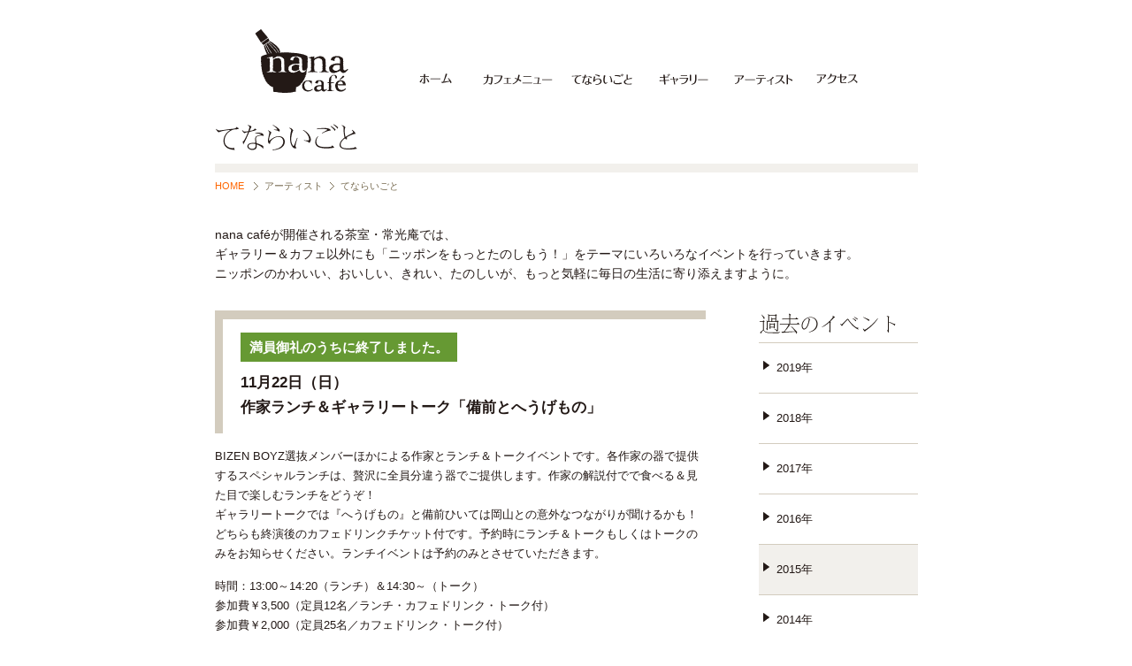

--- FILE ---
content_type: text/html
request_url: http://nanacafe.jp/tenaraigoto/2015.html
body_size: 5154
content:
<?xml version="1.0" encoding="utf-8"?>
<!DOCTYPE html PUBLIC "-//W3C//DTD XHTML 1.0 Transitional//EN"
"http://www.w3.org/TR/xhtml1/DTD/xhtml1-transitional.dtd">
<html xmlns="http://www.w3.org/1999/xhtml" xml:lang="ja" lang="ja"><!-- InstanceBegin template="/Templates/tenaraigoto.dwt" codeOutsideHTMLIsLocked="false" -->
<head>
<meta http-equiv="Content-Style-Type" content="text/css" />
<meta http-equiv="Content-Script-Type" content="text/javascript" />
<meta http-equiv="Content-Type" content="text/html; charset=utf-8" />
<meta name="keywords" content="岡山,足守,お茶,nana cafe" />
<meta name="description" content="nana cafeは、岡山・足守に季節ごと、不定期に期間限定で出現するカフェです。地元のアーティストとコラボレーションしたインスタレーションとお抹茶カフェで、おもてなしいたします。" />
<meta name="copyright" content="COPYRIGHT(C) 2009 nanacafe. ALLRIGHTS RESERVED." />
<meta http-equiv="imagetoolbar" content="no" />
<!-- InstanceParam name="is2nd" type="boolean" value="true" -->
<!-- InstanceParam name="category1st" type="text" value="tenaraigoto2015" -->
<!-- InstanceParam name="category2nd" type="text" value="tenarai15" -->
<!-- InstanceParam name="pageTitle2nd" type="text" value="アーティスト" -->
<!-- InstanceParam name="pageTitle2ndUrl" type="URL" value="" -->
<!-- InstanceParam name="pageTitle3rd" type="text" value="てならいごと" -->
<!-- InstanceParam name="pageTitle3rdUrl" type="URL" value="" -->
<!-- InstanceParam name="titleImageUrl" type="URL" value="../_common/images/text/tenaraigoto.gif" -->


<title>nanacafe | アーティスト | てならいごと</title>

<link rel="shortcut icon" href="../favicon.ico" />
<link href="../_common/css/import.css" rel="stylesheet" type="text/css" />
<script type="text/javascript" src="https://www.54server.net/access/log.js"></script>
<script type="text/javascript" src="../_common/js/anchormove/tinyscrolling.js"></script>
<script type="text/javascript" src="../_common/js/hoveralpha/hoveralpha.js"></script>
<script type="text/javascript" src="../_common/js/tab.js"></script>
<!--↓Lightbox -->

<script type="text/javascript" src="../_common/js/lightbox/prototype.js"></script>
<script type="text/javascript" src="../_common/js/lightbox/scriptaculous.js?load=effects"></script>
<script type="text/javascript" src="../_common/js/lightbox/lightbox.js"></script>
<link rel="stylesheet" href="../_common/js/lightbox/css/lightbox.css" type="text/css" media="screen" />

<!--↑Lightbox -->

<!-- InstanceBeginEditable name="head" --><!-- InstanceEndEditable -->

<!-- InstanceParam name="isLightBox" type="boolean" value="true" -->
<script>
  (function(i,s,o,g,r,a,m){i['GoogleAnalyticsObject']=r;i[r]=i[r]||function(){
  (i[r].q=i[r].q||[]).push(arguments)},i[r].l=1*new Date();a=s.createElement(o),
  m=s.getElementsByTagName(o)[0];a.async=1;a.src=g;m.parentNode.insertBefore(a,m)
  })(window,document,'script','//www.google-analytics.com/analytics.js','ga');

  ga('create', 'UA-37291344-3', 'auto');
  ga('send', 'pageview');

</script>
</head>
<body id="tenaraigoto2015">
<div id="pagetop">
  <div id="wrap_a">
    <div id="wrap_b">
      <div id="wrap_c">
        <!--=====↓head=====-->
        <div id="head">
          <h1>nana caféは、岡山・足守に季節ごと、不定期に期間限定で出現するカフェです。</h1>
          <p class="logo"><a href="http://www.nanacafe.jp/"><img src="../_common/css/layout/images/head_logo.gif" alt="nana café" width="106" height="75" /></a></p>
          <div id="navi-head">
            <ul>
              <li class="home" title="ホーム"><a href="https://www.nanacafe.jp/">ホーム</a></li>
              <li class="menu" title="カフェメニュー"><a href="../menu/index.html">カフェメニュー</a></li>
              <li class="tenaraigoto" title="てならいごと"><a href="2019.html">てならいごと</a></li>
              <li class="gallery" title="ギャラリー"><a href="../gallery/018.html">ギャラリー</a></li>
              <li class="artist" title="アーティスト"><a href="../artist/020.html">アーティスト</a></li>
              <li class="access" title="アクセス"><a href="../access/index.html">アクセス</a></li>
            </ul>
          </div>
        </div>
        <!--=====↑head=====-->
        <!--=====↓title=====-->
         
        <h2><img src="../_common/images/text/tenaraigoto.gif" alt="アーティスト" width="360" height="45" /></h2>
        
        <!--=====↑title=====-->
        <!--=====↓naviBread=====-->
        
        <div id="navi-bread">
          <ul>
            <li class="first"><a href="../index.html">HOME</a></li>
            <li>アーティスト</li><li>てならいごと</li>
          </ul>
        </div>
        
        <!--=====↑naviBread=====-->
        <div id="contents"> 
          <!--=====↓Contents=====-->
          <!-- InstanceBeginEditable name="gallery_main" -->
          <p class="c-fs_lg c-mb_30">nana caféが開催される茶室・常光庵では、<br />
            ギャラリー＆カフェ以外にも「ニッポンをもっとたのしもう！」をテーマにいろいろなイベントを行っていきます。 <br />
            ニッポンのかわいい、おいしい、きれい、たのしいが、もっと気軽に毎日の生活に寄り添えますように。</p>
          <!--↓unit_photobox-->
          <!--↓-->
          <div class="unit_photobox unit_w_555 unit_fl_left">
            <!--▼ここから▼-->
            <!--↓-->
            <h3><span class="thanks">満員御礼のうちに終了しました。</span><br />
			11月22日（日）<br />
              作家ランチ＆ギャラリートーク「備前とへうげもの」</h3>
            <div>
              <p>BIZEN BOYZ選抜メンバーほかによる作家とランチ＆トークイベントです。各作家の器で提供するスペシャルランチは、贅沢に全員分違う器でご提供します。作家の解説付でで食べる＆見た目で楽しむランチをどうぞ！<br />
ギャラリートークでは『へうげもの』と備前ひいては岡山との意外なつながりが聞けるかも！<br />
どちらも終演後のカフェドリンクチケット付です。予約時にランチ＆トークもしくはトークのみをお知らせください。ランチイベントは予約のみとさせていただきます。
</p>
              <p class="c-mb_45">時間：13:00～14:20（ランチ）＆14:30～（トーク）<br />
参加費￥3,500（定員12名／ランチ・カフェドリンク・トーク付）<br />
参加費￥2,000（定員25名／カフェドリンク・トーク付）
</p>
              <!--↓-->
            </div>
            <br style="clear:both" />
            <!--↑-->
            <!--▲ここまで▲-->
            <!--▼ここから▼-->
            <!--↓-->
            <h3><span class="thanks">満員御礼のうちに終了しました。</span><br />
			11月21日（土）<br />
              給湯流茶道茶席「備中高松城水攻めと本能寺の変、同時進行！ スリル茶会 」</h3>
            <div>
              <p>給湯流茶道とは、現代のサムライ、サラリーマンとOLに向けて彼らの戦場であるオフィスビルの「給湯室でお茶会をしよう！」という提案をする現代茶道ムーブメント。ざっくばらんなトークと主にお茶を点てる体験ができます。<br />
なんだそれ？！と思ったら、ぜひご参加を！新しい茶道の面白みが発見できるかもしれません。
</p>
              <p class="c-mb_45">時間：14:00／16:00（各回定員10名）<br />
茶席券￥1,000<br />
ご予約：電話086-225-2434（奈々瀬）または<a href="http://nanasejapan.com/mail/">こちら</a>からメールでもお申し込みいただけます。メールの内容に「nanacafeイベント予約」とご明記ください。</p>
              <!--↓-->
            </div>
            <br style="clear:both" />
            <!--↑-->
            <!--▲ここまで▲-->
            <!--▼ここから▼-->
            <!--↓-->
            <h3><span class="thanks">満員御礼のうちに終了しました。</span><br />
			11月21日（土）<br />
              松村宗亮（SHUHALLY）茶席「備前攻略」</h3>
            <div>
              <p>『へうげもの』筆頭茶頭として各地のへうげものイベントで茶をふるまう松村宗亮さんによるお茶会です。「激陶者集団へうげ十作」＆「BIZEN BOYZ」の道具をどんなしつらえで迎えるのかもお楽しみ！ゆっくりと茶席でのおしゃべりもお楽しみください。期間中一日だけの特別イベント茶会です。</p>
              <p class="c-mb_45">時間：10:30／12:00／13:30／15:00（各回定員7名）<br />
茶席券￥1,000<br />
ご予約：電話086-225-2434（奈々瀬）または<a href="http://nanasejapan.com/mail/">こちら</a>からメールでもお申し込みいただけます。メールの内容に「nanacafeイベント予約」とご明記ください。</p>
              <!--↓-->
            </div>
            <br style="clear:both" />
            <!--↑-->
            <!--▲ここまで▲-->
            <!--▼ここから▼-->
            <!--↓-->
            <h3><span class="thanks">満員御礼のうちに終了しました。</span><br />
			11月20（金）・22（日）<br />・23日（祝・月）<br />
              BIZEN BOYZ茶席「備中高松城茶攻め」</h3>
            <div>
              <p>BIZEN BOYZ番長であり、室町時代から備前焼を継承する六姓窯元のひとつ「桃蹊堂」の木村英昭さんが亭主となり、お茶会を開催します。備前はもちろん「激陶者集団へうげ十作」の道具も登場！<br />

今回だけのスペシャル茶会企画、ぜひご参加ください！</p>
              <p class="c-mb_45">時間：10:30／12:00／13:30／15:00（各回定員7名）<br />
茶席券：￥1,000<br />
ご予約：電話086-225-2434（奈々瀬）または<a href="http://nanasejapan.com/mail/">こちら</a>からメールでもお申し込みいただけます。メールの内容に「nanacafeイベント予約」とご明記ください。</p>
              <!--↓-->
            </div>
            <br style="clear:both" />
            <!--↑-->
            <!--▲ここまで▲-->
            <!--▼ここから▼-->
            <!--↓-->
            <h3><span class="thanks">満員御礼のうちに終了しました。</span><br />
			2015年度<br />
              こども茶道ことはじめワークショップ</h3>
            <div>
              <p>茶道をはじめとした日本文化をもっと身近に、親しいものにしてほしいということで、2016年より小学生のお子さんを対象にした茶道ワークショップを6回シリーズで開催します。第1回目は2016年5月に開催予定です。年間会員（おトクです！）、1回参加も受け付けます。<br />
                内容、ご予約方法はリンクのpdfよりご確認ください。<br />
                定員に達し次第、予約終了とさせていただきます。</p>
              <p class="c-mb_45"><a href="../pdf/kodomo-ws1030.pdf">PDFリンク</a></p>
              <!--↓-->
            </div>
            <br style="clear:both" />
            <!--↑-->
            <!--▲ここまで▲-->
            <!--▼ここから▼-->
            <!--↓-->
            <h3><span class="thanks">満員御礼のうちに終了しました。</span><br />
			5月5日（祝・火）<br />
              こどもの日ワークショップ　鬼のお面をつくろう！</h3>
            <div class="unit_fl_right unit_w_180">
              <p><img src="../_common/images/contents/tenaraigoto-img_10.JPG" width="180" height="135" alt="鬼のお面をつくろう！" /></p>
            </div>
            <div class="unit_fl_left unit_w_330">
              <p>展示アーティスト眞鍋芳生さんによるスペシャルワークショップです。鬼の張り子のお面に絵付けをして、世界にひとつの作品を作りませんか。幼稚園以上のお子さまから。手ぶらでご参加いただけます。</p>
              <p class="c-mb_45">時間：14:00～<br />
                参加費：￥1,700（お面サイズ・中）、￥2,500（大）<br />
                ※イベント参加費にはnanacafeのドリンクチケットが含まれます。<br />
                ご予約：電話086-225-2434（奈々瀬）または<a href="http://nanasejapan.com/mail/">こちら</a>からメールでもお申し込みいただけます。<br />
                メールの内容に「nanacafeワークショップ参加希望」とご明記ください。<br />
              </p>
            </div>
            <br style="clear:both" />
            <!--↑-->
            <!--▲ここまで▲-->
            <!--▼ここから▼-->
            <!--↓-->
            <h3><span class="thanks">満員御礼のうちに終了しました。</span><br />
			5月2日（土）～6日（祝・水）<br />
              nanacafe茶席</h3>
            <div class="unit_fl_right unit_w_180">
              <p><img src="../_common/images/contents/tenaraigoto-img_15.jpg" width="180" height="120" alt="nanacafe茶席" /></p>
            </div>
            <div class="unit_fl_left unit_w_330">
              <p>いつもはカフェ形式でお楽しみいただいている抹茶を、本格的な茶室でお点前とともに体験していただけます。堅苦しい作法はいりません。初めての方も大歓迎です！　予約は不要です、当日カフェにて受付しております。</p>
              <p class="c-mb_45">時間：11:30より1時間ごとの開催、最終16:30～。<br />
                茶席券：800円（ハガキ持参で500円） </p>
            </div>
            <br style="clear:both" />
            <!--↑-->
            <!--▲ここまで▲-->
          </div>
          <!--↑-->
          <!--↑unit_photobox-->
          <!-- InstanceEndEditable -->
          <!--↓unit_fl_right -->
          <div id="archive" class="unit_fl_right">
            <h3><img src="../_common/images/text/past_tenaraigoto.gif" width="180" height="36" alt="アーカイブ" /></h3>
            <ul id="tenarai15">
			  <li class="tenarai19"><a href="2019.html">2019年<strong><span class="c-fs_lg"></span></strong></a><strong><span class="c-fs_lg"></span></strong></li>
			  <li class="tenarai18"><a href="2018.html">2018年<strong><span class="c-fs_lg"></span></strong></a><strong><span class="c-fs_lg"></span></strong></li>
			  <li class="tenarai17"><a href="2017.html">2017年<strong><span class="c-fs_lg"></span></strong></a><strong><span class="c-fs_lg"></span></strong></li>
			  <li class="tenarai16"><a href="2016.html">2016年<strong><span class="c-fs_lg"></span></strong></a><strong><span class="c-fs_lg"></span></strong></li>
			  <li class="tenarai15"><a href="2015.html">2015年<strong><span class="c-fs_lg"></span></strong></a><strong><span class="c-fs_lg"></span></strong></li>
			  <li class="tenarai14"><a href="2014.html">2014年<strong><span class="c-fs_lg"></span></strong></a><strong><span class="c-fs_lg"></span></strong></li>
			  <li class="tenarai13"><a href="2013.html">2013年<strong><span class="c-fs_lg"></span></strong></a><strong><span class="c-fs_lg"></span></strong></li>
			  <li class="tenarai12"><a href="2012.html">2012年<strong><span class="c-fs_lg"></span></strong></a><strong><span class="c-fs_lg"></span></strong></li>
              <li class="tenarai11"><a href="2011.html">2011年<strong><span class="c-fs_lg"></span></strong></a><strong><span class="c-fs_lg"></span></strong></li>
              <li class="tenarai10"><a href="2010.html">2010年<strong><span class="c-fs_lg"></span></strong></a><strong><span class="c-fs_lg"></span></strong></li>
              <li class="tenarai09"><a href="2009.html">2009年</a>
          </li></ul></div><p>
            <!--↑unit_fl_right -->
          </p>
          <p><br style="clear:both;" />
          </p>
          <!--=====↑Contents=====-->
          
          <p class="pagetop c-mb_0"><a href="#pagetop"><img src="../_common/css/layout/images/btn_pagetop.gif" width="30" height="30" alt="TOP" /></a></p>
        </div>
      </div>
      <!--=====↓foot=====-->
      <div id="foot">
        <div class="unit_foot_a"> 
          <div class="unit_foot_b">
            <p><img src="../_common/css/layout/images/foot_logo.gif" width="90" height="62" alt="nana café" /></p>
            <p class="info">〒701－1463 岡山市北区足守795  TEL 086－295－0550</p>
            
            <p class="blog"><a href="https://www.facebook.com/pages/Nanacafe/1543009319267019" target="_blank"><img src="../_common/images/contents/blog_bnr.gif" width="198" height="48" alt="nana café Facebook" /></a></p>
            
            <address class="c-mb_15">
            Copyright&copy;2009 nana café. All Rights Reserved.
            </address>
          </div>
        </div>
      </div>
      <!--=====↑foot=====-->
    </div>
  </div>
</div>
</body>
<!-- InstanceEnd --></html>


--- FILE ---
content_type: text/css
request_url: http://nanacafe.jp/_common/css/import.css
body_size: 102
content:
@charset "utf-8";
@import url(reset/reset.css);
@import url(layout/layout.css);
@import url(layout-navi/layout-navi.css);
@import url(common/common.css);
@import url(print.css);

--- FILE ---
content_type: text/css
request_url: http://nanacafe.jp/_common/js/lightbox/css/lightbox.css
body_size: 1242
content:

#lightbox {
	position: absolute;
	top: 40px;
	left: 0;
	width: 100%;
	z-index: 100;
	text-align: center;
	line-height: 0;
}

#lightbox a img {
	border: none;
}

#outerImageContainer {
	position: relative;
	background-color: #fff;
	width: 250px;
	height: 250px;
	margin: 0 auto;
}

#imageContainer {
	padding: 10px;
}

#loading {
	position: absolute;
	top: 40%;
	left: 0%;
	height: 25%;
	width: 100%;
	text-align: center;
	line-height: 0;
}

#hoverNav {
	position: absolute;
	top: 0;
	left: 0;
	height: 100%;
	width: 100%;
	z-index: 10;
}

#imageContainer>#hoverNav {
	left: 0;
}

#hoverNav a {
	outline: none;
}

#prevLink, #nextLink {
	width: 49%;
	height: 100%;
	background: transparent url(http://www.nanasejapan.com/products/images/blank.gif) no-repeat; /* Trick IE into showing hover */
	display: block;
}

#prevLink {
	left: 0;
	float: left;
}

#nextLink {
	right: 0;
	float: right;
}

#prevLink:hover, #prevLink:visited:hover {
	background: url(../images/prevlabel.gif) left 15% no-repeat;
}

#nextLink:hover, #nextLink:visited:hover {
	background: url(../images/nextlabel.gif) right 15% no-repeat;
}

#imageDataContainer {
	background-color: #fff;
	margin: 0 auto;
	font: 100%/140% Verdana, Helvetica, sans-serif;
}

#imageData {
	padding:0 10px;
}

#imageData #imageDetails {
	width: 70%;
	float: left;
	text-align: left;
}

#imageData #caption {
	font-weight: bold;
}

#imageData #numberDisplay {
	display: block;
	clear: left;
	padding-bottom: 1.0em;
}

#imageData #bottomNavClose {
	width: 66px;
	float: right;
	padding-bottom: 0.7em;
}

#overlay {
	position: absolute;
	top: 0;
	left: 0;
	z-index: 90;
	width: 100%;
	height: 500px;
	background-color: #000;
	filter:alpha(opacity=60);
	-moz-opacity: 0.6;
	opacity: 0.6;
}

.clearfix:after {
	content: ".";
	display: block;
	height: 0;
	clear: both;
	visibility: hidden;
}

* html>body .clearfix {
	display: inline-block;
	width: 100%;
}

* html .clearfix {
	/* Hides from IE-mac \*/
	height: 1%;/* End hide from IE-mac */
	}

#lightbox_layout_1 {
	width: 100%;
	margin: 15px 0px 0px;
	padding: 0px;
}

#lightbox_title {
	font-family: "�q���M�m�p�S Pro W3", "Hiragino Kaku Gothic Pro", "���C���I", Meiryo, Osaka, "�l�r �o�S�V�b�N", "MS PGothic", sans-serif;
	float:left;
	font-size: 13px;
	font-weight: bold;
	border-left: 5px solid #666666;
	margin: 0px 0px 0px 5px;
	padding: 0px 0px 0px 10px;
	text-align: left;
	line-height: 120%;
	color: #333333;
}

#lightbox_layout_2 {
	float:right;
	width: 120px;
}

#lightbox_back {
	margin: 0px;
	padding: 0px;
	float: left;
}

#lightbox_next {
	margin: 0px 0px 0px 10px;
	float: right;
}

#lightbox_comment {
	clear: both;
	margin: 20px 0px 0px 10px;
	width: 70%;
	line-height: 170%;
	color: #666666;
	font-family: "�q���M�m�p�S Pro W3", "Hiragino Kaku Gothic Pro", "���C���I", Meiryo, Osaka, "�l�r �o�S�V�b�N", "MS PGothic", sans-serif;
}

#lightbox_layout_3 {
	clear: both;
	text-align: center;
	width: 100%;
	padding: 0px;
	margin-top: 30px;
	margin-right: 0px;
	margin-bottom: 10px;
	margin-left: 0px;
}

#lightbox_pages {
	color: #666666;
	position: relative;
	font-size: 12px;
}
#lightbox_close {
	float: right;
	position: relative;
	top: -14px;
}

.lightbox_btn_loading {
	cursor: pointer;
	height: 35px;
	width: 35px;
	background-image: url(../images/loading.gif);
	background-repeat: no-repeat;
	background-position: center center;
}

.lightbox_btn_back {
	cursor: pointer;
	height: 20px;
	width: 50px;
	background-image: url('../images/back_1.gif');
}

.lightbox_btn_back_h {
	cursor: pointer;
	height: 20px;
	width: 50px;
	background-image: url('../images/back_2.gif');
}

.lightbox_btn_next {
	cursor: pointer;
	height: 20px;
	width: 50px;
	background-image: url('../images/next_1.gif');
}

.lightbox_btn_next_h {
	cursor: pointer;
	height: 20px;
	width: 50px;
	background-image: url('../images/next_2.gif');
}

.lightbox_btn_close {
	cursor: pointer;
	height: 22px;
	width: 75px;
	background-image: url('../images/close_1.gif');
}

.lightbox_btn_close_h {
	cursor: pointer;
	height: 22px;
	width: 75px;
	background-image: url('../images/close_2.gif');
}


--- FILE ---
content_type: text/css
request_url: http://nanacafe.jp/_common/css/reset/reset.css
body_size: 509
content:
@charset "utf-8";
/*-----------------------------------
■ブラウザリセット
-----------------------------------*/
* {
	padding: 0px;
	margin: 0px;
}
body {
	font-family: "ヒラギノ角ゴ Pro W3", "Hiragino Kaku Gothic Pro", "メイリオ", Meiryo, Osaka, "ＭＳ Ｐゴシック", "MS PGothic", sans-serif;
	font-size: 13px;
	color: #231916;
	line-height: 175%;
	width:100%;
	text-align: center;
}
textarea, input, select {
	font-family: "ヒラギノ角ゴ Pro W3", "Hiragino Kaku Gothic Pro", "メイリオ", Meiryo, Osaka, "ＭＳ Ｐゴシック", "MS PGothic", sans-serif;
	font-size: 99%;
}
/*-----------------------------------
■その他リセット
-----------------------------------*/
table {
	font-size: inherit;
	color: #000000;
}
ul {
	list-style-type: none;
}
img {
	border-top-style: none;
	border-right-style: none;
	border-bottom-style: none;
	border-left-style: none;
	vertical-align: middle;
}
/*-----------------------------------
■リンクカラー
-----------------------------------*/
a:link, a:visited, a:active {
	color: #F60;
	text-decoration: none;
}
a:hover {
	color: #F60;
	text-decoration: underline;
}


--- FILE ---
content_type: text/css
request_url: http://nanacafe.jp/_common/css/layout/layout.css
body_size: 2635
content:
@charset "utf-8";
body {
	background-image: url(images/body_bck.jpg);
	background-position: center;
	background-repeat: repeat-y;
}
#wrap_a {
	width: 100%;
	text-align: center;
}
#wrap_b {
	width: 795px;
	margin: auto;
	text-align: left;
}
#wrap_c {
	background-color: #FFF;
}
/*-----------------------------------
■relative共通
-----------------------------------*/
#head, #contents {
	position: relative;
	background-color: #FFF;
}
/*-----------------------------------
■unitフロート
-----------------------------------*/
.unit_fl_left {
	position: relative;
	float: left;
}
.unit_fl_right {
	position: relative;
	float: right;
}
/*-----------------------------------
■unit横幅固定
-----------------------------------*/
.unit_w_555 {
	width: 555px;
}
.unit_w_525 {
	width:525px;
}
.unit_w_180 {
	width: 180px;
}
.unit_w_150 {
	width: 150px;
}
.unit_w_435 {
	width: 434px;
}
.unit_w_345 {
	width: 345px;
}
.unit_w_330 {
	width: 330px;
}
.unit_w_285 {
	width: 285px;
}
.unit_w_245 {
	width: 245px;
	margin-right: 30px;
}
/*-----------------------------------
■unit特殊
-----------------------------------*/
/*左にボーダー*/
.unit_l_border {
	margin-bottom: 45px;
	border-left-color: #D3CCBE;
	border-left-style: solid;
	border-left-width: 1px;
}
.unit_l_border p {
	padding-left: 30px;
}
.unit_l_border p.ml0 {
	padding-left: 0px;
}
/*四角ボーダー*/
.unit_border {
	padding-top: 15px;
	padding-left: 30px;
	margin-bottom: 45px;
	border: 1px solid #D3CCBE;
}
/*右に写真がくる場合*/
.unit_photobox {
	position: relative;
}
.unit_photobox .unit_photo {
	position: absolute;
	top: 0px;
	right: -246px;
	width: 180px;
}
.unit_photobox .unit_photo p.image {
	padding-left: 0px;
}
#contents .artist_photo ul{
	list-style-type:none;
	margin:0px;
	padding:0px;
}
#contents .artist_photo li {
	margin-bottom:15px;
}
/*-----------------------------------
■head
-----------------------------------*/
#head {
	height: 105px;
	margin-bottom: 30px;
}
#head h1 {
	display: none;
	text-indent: -9999px;
}
/*homeのみ余白調整*/#home #head {
	margin-bottom: 45px;
}
#head .logo {
	float: left;
	margin-top: 30px;
	margin-left: 45px;
}
/*IE6*/* html div#head .logo {
	float: left;
	margin-top: 30px;
	margin-left: 35px;
}
#head #navi-head {
	float: left;
	margin-top: 75px;
	margin-left:60px;
}
/*IE6*/* html div#head #navi-head {
	float: left;
	margin-top: 75px;
	margin-left: 30px;
}
/*-----------------------------------
■navi-bread
-----------------------------------*/
#navi-bread {
	height: 30px;
	margin-bottom: 30px;
	font-size: 11px;
	color: #7A6E54;
	background-repeat: repeat-x;
}
#navi-bread li {
	padding-left: 20px;
	line-height: 30px;
	display: inline;
	vertical-align: middle;
	background-image: url(images/navi-bread_mark.gif);
	background-position: 8px center;
	background-repeat: no-repeat;
}
#navi-bread li.first {
	padding-left: 0px;
	background-image: none;
}
/*-----------------------------------
■foot
-----------------------------------*/
#foot {
	min-height: 180px;
	color: #7A6E54;
	background-image: url(images/foot_bck.gif);
	background-position: right 0px;
	background-repeat: no-repeat;
}
#foot .unit_foot_a {
	position: relative;
	width: 495px;
	margin-left: 30px;
	margin-bottom: 15px;
}
#foot .unit_foot_a .appeal {
	padding-top: 15px;
	font-size: 11px;
	border-bottom-style: solid;
	border-bottom-width: 1px;
	border-bottom-color: #D3CCBE;
	padding-bottom: 20px;
}
#foot .unit_foot_b {
	border-top: #D3CCBE;
	position: relative;
	padding-top: 15px;
}
#foot .unit_foot_a p.info {
	position: absolute;
	left: 120px;
	top: 45px;
}
#foot .unit_foot_a p.blog {
	position: absolute;
	right: -241px;
	top: 30px;
}
#foot address {
	position: absolute;
	left: 120px;
	top: 65px;
	font-size: 11px;
	font-style: normal;
	color: #D3CCBE;
}
/*-----------------------------------
■wrap
-----------------------------------*/
#wrap_c h2 {
	padding-bottom: 5px;
	border-bottom-color: #F2F0EC;
	border-bottom-style: solid;
	border-bottom-width: 10px;
}
/*-----------------------------------
■contents
-----------------------------------*/
#contents .pagetop {
	text-align: right;
}
/*-----------------------------------
■contents見出し
-----------------------------------*/
#contents h3 {
	padding-top: 15px;
	padding-bottom: 15px;
	padding-left: 20px;
	margin-bottom: 15px;
	border-top-color: #D3CCBE;
	border-top-style: solid;
	border-top-width: 10px;
	border-left-color: #D3CCBE;
	border-left-style: solid;
	border-left-width: 9px;
	font-size: 130%;
	line-height: 170%;
}
#contents h4 {
	padding-bottom: 10px;
	padding-left: 25px;
	margin-bottom: 5px;
	border-left-color: #D3CCBE;
	border-left-style: solid;
	border-left-width: 4px;
	font-size: 120%;
}
#contents h5 {
	padding-bottom: 5px;
	padding-left: 25px;
	margin-bottom: 5px;
	border-left-color: #D3CCBE;
	border-left-style: solid;
	border-left-width: 4px;
	font-size: 110%;
}
/*-----------------------------------
■home
-----------------------------------*/
#home h2 {
	display: none;
}
#home .home_new {
	padding: 0px 0px 0px 15px;
	margin: 0px;
}
#home .home_new li {
	margin: 0px;
}

.btn_tenaraigoto a {
	background-image: url(../../images/contents/btn_tenaraigoto_off.png);
	background-repeat: no-repeat;
	height: 139px;
	width: 147px;
	position: absolute;
	display: block;
	top: 325px;
	left: 630px;
}
.btn_tenaraigoto a:hover {
	background-image: url(../../images/contents/btn_tenaraigoto_on.png);
}
/*-----------------------------------
■contents
-----------------------------------*/
#contents p {
	margin-bottom: 15px;
}
#contents ul {
	padding-left: 30px;
	margin-bottom: 30px;
	margin-left: 30px;
	list-style-type: square;
}
#contents ul li {
	margin-bottom: 8px;
}
#contents span.thanks{
	font-size:90%;
	font-weight:bold;
	background-color:#669933;
	color:#FFFFFF;
	text-align:center;
	padding:3px 10px 2px 10px;
	margin-bottom: 10px;
	display: inline-block;
}
/*-----------------------------------
■太線ボックス左下にLINKする場合
-----------------------------------*/
#contents .unit_home_event, #access .unit_map {
	width: 795px;
	position: relative;
}
#home .unit_home_event .c-textlink_a, #access .unit_map .c-textlink_a {
	position: relative;
	left: 10px;
	bottom: 55px;
}
/*-----------------------------------
■アーティスト
-----------------------------------*/
#artist .h3_small {
	font-size: 12px;
}
#artist .images{
	text-align:center;
}
.list_dot{
	background-image: url(../../images/contents/list_dot.gif);
	background-repeat: no-repeat;
	background-position: left 7px;
	padding-left: 10px;
}
.artist_name {
	font-size: 120%;
	font-weight: bold;
}
.artist_line {
	border-top: 1px solid #D3CCBE;
	margin-top: 20px;
	padding-top: 25px;
}
#contents ul.artist_btn {
	margin: 0px;
	padding: 0px;
}
.artist_btn li {
	display: inline-block;
	margin-right: 10px;
	list-style-type: none;
}

#contents ul#tabs {
	margin: 0px;
	padding: 0px;
}

#contents #tabs li {
	float: left;
	margin: 0px;
	list-style-type: none;
}

#tab01,
#tab02 {
	border: 2px solid #D3CCBE;
	padding: 25px;
}

#tab02 {
	display: none;
}






/*-----------------------------------
■てならいごと
-----------------------------------*/
#tenaraigoto .sankahi_txt_ml {
	margin-left: 4em;
}
.mab10 {
	margin-bottom: 10px;
}

/*-----------------------------------
■ギャラリー
-----------------------------------*/
#gallery .unit_w_555 .thm ul {
	list-style-type:none;
	margin:0px;
	padding: 0px;
}
#gallery .unit_w_555 .thm li {
	float:left;
	margin-left:1px;
	margin-bottom:1px;
}
/* アーカイブ */
#archive a:link, #archive a:visited, #archive a:active {
	color: #231916;
	text-decoration: none;
}
#contents #archive a:hover {
	color: #231916;
	text-decoration: underline;
}
#contents #archive ul, #archive li, #archive h3 {
	margin:0px;
	padding:0px;
	border:0px;
}
#contents #archive ul {
	list-style: none;
	width: 180px;
	border-top:solid 1px #D3CCBE;
}
#contents #archive li{
	width: 160px;
	line-height:200%;
	margin:0px;
}
#contents #archive li a{
	width: 160px;
	background-image: url(../common/images/linkmark_c.gif);
	background-position: 5px 20px;
	background-repeat: no-repeat;
	border-bottom: solid 1px #D3CCBE;
	display:block;
	padding:15px 0px 15px 20px;
}
#contents #archive li div.nolink {
	width: 160px;
	background-image: url(../common/images/linkmark_c.gif);
	background-position: 7px 19px;
	background-repeat: no-repeat;
	border-bottom: solid 1px #D3CCBE;
	padding: 15px 0px 15px 20px;
	display:block;
}
/* アーティスト・ギャラリー　ロールオーバー */
#archive .art01 a:hover, #archive .art02 a:hover, #archive .art03 a:hover, #archive .art04 a:hover, #archive .art05 a:hover, #archive .art06 a:hover, #archive .art07 a:hover, #archive .art08 a:hover, #archive .art09 a:hover, #archive .art10 a:hover, #archive .art11 a:hover, #archive .art12 a:hover, #archive .art13 a:hover, #archive .art14 a:hover, #archive .art15 a:hover, #archive .art16 a:hover, #archive .art17 a:hover, #archive .art18 a:hover, #archive .art19 a:hover, #archive .art20 a:hover{
	background-color:#F2F0EC;
	display:block;
}

/* てならいごと　ロールオーバー */
#archive .tenarai09 a:hover, #archive .tenarai10 a:hover,#archive .tenarai11 a:hover,#archive .tenarai12 a:hover,#archive .tenarai13 a:hover ,#archive .tenarai14 a:hover ,#archive .tenarai15 a:hover ,#archive .tenarai16 a:hover ,#archive .tenarai17 a:hover ,#archive .tenarai18 a:hover ,#archive .tenarai19 a:hover ,#archive .tenarai20 a:hover{
	background-color:#F2F0EC;
	display:block;
}

/* アーティスト・ギャラリー　ステイ機能 */
#archive #art01 .art01 a, #archive #art01 .art01 a:hover, #archive #art02 .art02 a, #archive #art02 .art02 a:hover, #archive #art03 .art03 a, #archive #art03 .art03 a:hover, #archive #art04 .art04 a, #archive #art04 .art04 a:hover, #archive #art05 .art05 a, #archive #art05 .art05 a:hover, #archive #art06 .art06 a, #archive #art06 .art06 a:hover, #archive #art07 .art07 a, #archive #art07 .art07 a:hover, #archive #art08 .art08 a, #archive #art08 .art08 a:hover, #archive #art09 .art09 a, #archive #art09 .art09 a:hover, #archive #art10 .art10 a, #archive #art10 .art10 a:hover, #archive #art11 .art11 a, #archive #art11 .art11 a:hover, #archive #art12 .art12 a, #archive #art12 .art12 a:hover, #archive #art13 .art13 a, #archive #art13 .art13 a:hover, #archive #art14 .art14 a, #archive #art14 .art14 a:hover, #archive #art15 .art15 a, #archive #art15 .art15 a:hover, #archive #art16 .art16 a, #archive #art16 .art16 a:hover, #archive #art17 .art17 a, #archive #art17 .art17 a:hover, #archive #art18 .art18 a, #archive #art18 .art18 a:hover, #archive #art19 .art19 a, #archive #art19 .art19 a:hover, #archive #art20 .art20 a, #archive #art20 .art20 a:hover {
	background-color:#F2F0EC;
	display:block;
}
/* てならいごと　ステイ機能 */
#archive #tenarai09 .tenarai09 a, #archive #tenarai09 a:hover, #archive #tenarai10 .tenarai10 a, #archive #tenarai10 .tenarai10 a:hover, #archive #tenarai11 .tenarai11 a, #archive #tenarai11 a:hover, #archive #tenarai12 .tenarai12 a, #archive #tenarai12 a:hover, #archive #tenarai13 .tenarai13 a, #archive #tenarai13 a:hover, #archive #tenarai14 .tenarai14 a, #archive #tenarai14 a:hover, #archive #tenarai15 .tenarai15 a, #archive #tenarai15 a:hover , #archive #tenarai16 .tenarai16 a, #archive #tenarai16 a:hover, #archive #tenarai17 .tenarai17 a, #archive #tenarai17 a:hover, #archive #tenarai18 .tenarai18 a, #archive #tenarai18 a:hover, #archive #tenarai19 .tenarai19 a, #archive #tenarai19 a:hover, #archive #tenarai20 .tenarai20 a, #archive #tenarai20 a:hover {
	background-color:#F2F0EC;
	display:block;
}
/*-----------------------------------
■カフェメニュー
-----------------------------------*/
#menu .unit_menu {
	padding-left: 90px;
	background-repeat: no-repeat;
}
#menu .unit_menu_cafe {
	background-image: url(../../images/contents/menu-ico_01.gif);
}
#menu .unit_menu_food {
	background-image: url(../../images/contents/menu-ico_03.gif);
}
#menu .unit_menu_sweets {
	background-image: url(../../images/contents/menu-ico_02.gif);
}
#menu .photo {
	height:105px;
}
#menu .photo ul {
	list-style-type:none;
	margin:0px;
	padding: 0px;
}
#menu .photo li {
	float:left;
	margin-right:20px;
}
#menu .photo .end {
	margin-right:0px;
}
/*-----------------------------------
■アクセス
-----------------------------------*/
#access h4 {
	border-bottom-color: #D3CCBE;
	border-bottom-style: solid;
	border-bottom-width: 1px;
	line-height: 60px;
	background-position: right bottom;
	background-repeat: no-repeat;
}
#access h4.car {
	background-image: url(../../images/contents/acces-ico_01.gif);
}
#access h4.densha {
	background-image: url(../../images/contents/acces-ico_02.gif);
}
#access h4.bus {
	background-image: url(../../images/contents/acces-ico_03.gif);
}


--- FILE ---
content_type: text/css
request_url: http://nanacafe.jp/_common/css/layout-navi/layout-navi.css
body_size: 555
content:
@charset "utf-8";
/*-----------------------------------
■基本設定
-----------------------------------*/
#navi-head ul {
	float: left;
	padding: 0px;
	margin: 0px;
	list-style-type: none;
}
#navi-head li {
	float: left;
	display: inline;
}
#navi-head a {
	display: block;
}
#navi-head li a {
	padding: 0px;
	margin: 0px;
	overflow: hidden;
	text-decoration: none;
	text-indent: -9999px;
}
/*-----------------------------------
■画像指定
-----------------------------------*/
#navi-head li.home a {
	height: 30px;
	width: 75px;
	background-image: url(images/home.gif);
	background-repeat: no-repeat;
}
#navi-head li.menu a {
	height: 30px;
	width: 105px;
	background-image: url(images/menu.gif);
	background-repeat: no-repeat;
}
#navi-head li.tenaraigoto a {
	height: 30px;
	width: 90px;
	background-image: url(images/tenaraigoto.gif);
	background-repeat: no-repeat;
}
#navi-head li.gallery a {
	height: 30px;
	width: 90px;
	background-image: url(images/gallery.gif);
	background-repeat: no-repeat;
}
#navi-head li.artist a {
	height: 30px;
	width: 90px;
	background-image: url(images/artist.gif);
	background-repeat: no-repeat;
}
#navi-head li.access a {
	height: 30px;
	width: 75px;
	background-image: url(images/access.gif);
	background-repeat: no-repeat;
}
/*-----------------------------------
■画像指定
-----------------------------------*/
#navi-head li a {
	margin-right: 1px;
}
/*-----------------------------------
■ロールオーバー
-----------------------------------*/
#navi-head .home a:hover, #navi-head .menu a:hover, #navi-head .gallery a:hover, #navi-head .tenaraigoto a:hover, #navi-head .artist a:hover, #navi-head .access a:hover {
	background-position: 0px -30px;
}
/*-----------------------------------
■ステイ機能
-----------------------------------*/
#home .home a, #home .home a:hover, #menu .menu a, #menu .menu a:hover, #gallery .gallery a, #gallery .gallery a:hover, #tenaraigoto .tenaraigoto a, #tenaraigoto .tenaraigoto a:hover, #artist .artist a, #artist .artist a:hover, #access .access a, #access .access a:hover {
	background-position: 0px -30px;
	cursor: default;
}


--- FILE ---
content_type: text/css
request_url: http://nanacafe.jp/_common/css/common/common.css
body_size: 406
content:
@charset "utf-8";
.c-mb_0, #contents .c-mb_0 {
	margin-bottom: 0px;
}
.c-mb_5, #contents .c-mb_5 {
	margin-bottom: 5px;
}
.c-mb_10, #contents .c-mb_10 {
	margin-bottom: 10px;
}
.c-mb_15, #contents .c-mb_15 {
	margin-bottom: 15px;
}
.c-mb_30, #contents .c-mb_30 {
	margin-bottom: 30px;
}
.c-mb_30, #contents .c-mb_40 {
	margin-bottom: 40px;
}
.c-mb_45, #contents .c-mb_45 {
	margin-bottom: 45px;
}
.c-mr_0 {
	margin-right: 0px;
}

.c-ml_30 {
	margin-left: 30px;
}
.c-mt_10{
	margin-top:10px;
}
.c-hide {
	display: none;
}
.c-textlink_a, .c-textlink_b, .c-textlink_c, .c-textlink_d, .c-textlink_pdf {
	background-repeat: no-repeat;
	background-position: left 0px;
	padding-left: 45px;
	line-height: 30px;
	height: 30px;
}
.c-textlink_a {
	background-image: url(images/linkmark_a.gif);
}
.c-textlink_c {
	background-image: url(images/linkmark_c.gif);
	background-position:left 10px;
	background-repeat:no-repeat;
	height:10px;
	padding-left:15px;
}
.c-textlink_pdf {
	background-image: url(images/linkmark_pdf.gif);
	padding-left: 30px;
	line-height: 20px;
}
.c-fs_lg {
	font-size: 105%;
}
.c-fs_sm {
	font-size: 90%;
}
.c-fc_look {
	color: #693;
}
.c-fw_normal {
	font-weight: normal;
}

.left {
	float: left;
}
.right {
	float: right;
}


--- FILE ---
content_type: text/css
request_url: http://nanacafe.jp/_common/css/print.css
body_size: 158
content:
@charset "utf-8";
@media print {
* {
	padding: 0px;
	margin: 0px;
}
#head, .pagetop, #navi-bread
{
  display:none;
}
div#contents
{
  margin-left:0;
  width:auto;
}
}


--- FILE ---
content_type: text/plain
request_url: https://www.google-analytics.com/j/collect?v=1&_v=j102&a=1879345924&t=pageview&_s=1&dl=http%3A%2F%2Fnanacafe.jp%2Ftenaraigoto%2F2015.html&ul=en-us%40posix&dt=nanacafe%20%7C%20%E3%82%A2%E3%83%BC%E3%83%86%E3%82%A3%E3%82%B9%E3%83%88%20%7C%20%E3%81%A6%E3%81%AA%E3%82%89%E3%81%84%E3%81%94%E3%81%A8&sr=1280x720&vp=1280x720&_u=IEBAAEABAAAAACAAI~&jid=491022427&gjid=1819069953&cid=978809605.1768090619&tid=UA-37291344-3&_gid=1211217801.1768090619&_r=1&_slc=1&z=893278202
body_size: -284
content:
2,cG-6SWTM4190V

--- FILE ---
content_type: application/javascript
request_url: http://nanacafe.jp/_common/js/lightbox/lightbox.js
body_size: 6030
content:
// -----------------------------------------------------------------------------------
//
//	Lightbox v2.02
//	by Lokesh Dhakar - http://www.huddletogether.com
//	3/31/06
//
//	For more information on this script, visit:
//	http://huddletogether.com/projects/lightbox2/
//
//	Licensed under the Creative Commons Attribution 2.5 License - http://creativecommons.org/licenses/by/2.5/
//	
//	Credit also due to those who have helped, inspired, and made their code available to the public.
//	Including: Scott Upton(uptonic.com), Peter-Paul Koch(quirksmode.org), Thomas Fuchs(mir.aculo.us), and others.
//
//
// -----------------------------------------------------------------------------------
/*

	Table of Contents
	-----------------
	Configuration
	Global Variables

	Extending Built-in Objects	
	- Object.extend(Element)
	- Array.prototype.removeDuplicates()
	- Array.prototype.empty()

	Lightbox Class Declaration
	- initialize()
	- start()
	- changeImage()
	- resizeImageContainer()
	- showImage()
	- updateDetails()
	- updateNav()
	- enableKeyboardNav()
	- disableKeyboardNav()
	- keyboardAction()
	- preloadNeighborImages()
	- end()
	
	Miscellaneous Functions
	- getPageScroll()
	- getPageSize()
	- getKey()
	- listenKey()
	- showSelectBoxes()
	- hideSelectBoxes()
	- pause()
	- initLightbox()
	
	Function Calls
	- addLoadEvent(initLightbox)
	
*/
// -----------------------------------------------------------------------------------

//
//	Configuration
//
var fileLoadingImage = "./_js/lightbox/images/loading.gif";

var resizeSpeed = 7;	// controls the speed of the image resizing (1=slowest and 10=fastest)

var borderSize = 10;	//if you adjust the padding in the CSS, you will need to update this variable

// -----------------------------------------------------------------------------------

//
//	Global Variables
//
var imageArray = new Array;
var activeImage;

if(resizeSpeed > 10){ resizeSpeed = 10;}
if(resizeSpeed < 1){ resizeSpeed = 1;}
resizeDuration = (11 - resizeSpeed) * 0.15;

// -----------------------------------------------------------------------------------

//
//	Additional methods for Element added by SU, Couloir
//	- further additions by Lokesh Dhakar (huddletogether.com)
//
Object.extend(Element, {
	getWidth: function(element) {
	   	element = $(element);
	   	return element.offsetWidth; 
	},
	setWidth: function(element,w) {
	   	element = $(element);
    	element.style.width = w +"px";
	},
	setHeight: function(element,h) {
   		element = $(element);
    	element.style.height = h +"px";
	},
	setTop: function(element,t) {
	   	element = $(element);
    	element.style.top = t +"px";
	},
	setSrc: function(element,src) {
    	element = $(element);
    	element.src = src; 
	},
	setHref: function(element,href) {
    	element = $(element);
    	element.href = href; 
	},
	setInnerHTML: function(element,content) {
		element = $(element);
		element.innerHTML = content;
	}
});

// -----------------------------------------------------------------------------------

//
//	Extending built-in Array object
//	- array.removeDuplicates()
//	- array.empty()
//
Array.prototype.removeDuplicates = function () {
	for(i = 1; i < this.length; i++){
		if(this[i][0] == this[i-1][0]){
			this.splice(i,1);
		}
	}
}

// -----------------------------------------------------------------------------------

Array.prototype.empty = function () {
	for(i = 0; i <= this.length; i++){
		this.shift();
	}
}

// -----------------------------------------------------------------------------------

//
//	Lightbox Class Declaration
//	- initialize()
//	- start()
//	- changeImage()
//	- resizeImageContainer()
//	- showImage()
//	- updateDetails()
//	- updateNav()
//	- enableKeyboardNav()
//	- disableKeyboardNav()
//	- keyboardNavAction()
//	- preloadNeighborImages()
//	- end()
//
//	Structuring of code inspired by Scott Upton (http://www.uptonic.com/)
//
var Lightbox = Class.create();

Lightbox.prototype = {
	
	// initialize()
	// Constructor runs on completion of the DOM loading. Loops through anchor tags looking for 
	// 'lightbox' references and applies onclick events to appropriate links. The 2nd section of
	// the function inserts html at the bottom of the page which is used to display the shadow 
	// overlay and the image container.
	//
	initialize: function() {	
		if (!document.getElementsByTagName){ return; }
		var anchors = document.getElementsByTagName('a');

		// loop through all anchor tags
		for (var i=0; i<anchors.length; i++){
			var anchor = anchors[i];
			
			var relAttribute = String(anchor.getAttribute('rel'));
			
			// use the string.match() method to catch 'lightbox' references in the rel attribute
			if (anchor.getAttribute('href') && (relAttribute.toLowerCase().match('lightbox'))){
				anchor.onclick = function () {myLightbox.start(this); return false;}
			}
		}

		// The rest of this code inserts html at the bottom of the page that looks similar to this:
		//
		//	<div id="overlay"></div>
		//	<div id="lightbox">
		//		<div id="outerImageContainer">
		//			<div id="imageContainer">
		//				<img id="lightboxImage">
		//				<div style="" id="hoverNav">
		//					<a href="#" id="prevLink"></a>
		//					<a href="#" id="nextLink"></a>
		//				</div>
		//				<div id="loading">
		//					<a href="#" id="loadingLink">
		//						<img src="../../lightbox/js/images/loading.gif">
		//					</a>
		//				</div>
		//			</div>
		//		</div>
		//		<div id="imageDataContainer">
		//			<div id="imageData">
		//				<div id="imageDetails">
		//					<span id="caption"></span>
		//					<span id="numberDisplay"></span>
		//				</div>
		//				<div id="bottomNav">
		//					<a href="#" id="bottomNavClose">
		//						<img src="../../lightbox/js/images/close.gif">
		//					</a>
		//				</div>
		//			</div>
		//		</div>
		//	</div>


		var objBody = document.getElementsByTagName("body").item(0);
		
		var objOverlay = document.createElement("div");
		objOverlay.setAttribute('id','overlay');
		objOverlay.style.display = 'none';
//		objOverlay.onclick = function() { myLightbox.end(); return false; }
		objBody.appendChild(objOverlay);
		
		var objLightbox = document.createElement("div");
		objLightbox.setAttribute('id','lightbox');
		objLightbox.style.display = 'none';
		objBody.appendChild(objLightbox);
	
		var objOuterImageContainer = document.createElement("div");
		objOuterImageContainer.setAttribute('id','outerImageContainer');
		objLightbox.appendChild(objOuterImageContainer);

		var objImageContainer = document.createElement("div");
		objImageContainer.setAttribute('id','imageContainer');
		objOuterImageContainer.appendChild(objImageContainer);
	
		var objLightboxImage = document.createElement("img");
		objLightboxImage.setAttribute('id','lightboxImage');
		objImageContainer.appendChild(objLightboxImage);
		
//		var objHoverNav = document.createElement("div");
//		objHoverNav.setAttribute('id','hoverNav');
//		objImageContainer.appendChild(objHoverNav);
//		
//		var objPrevLink = document.createElement("a");
//		objPrevLink.setAttribute('id','prevLink');
//		objPrevLink.setAttribute('href','#');
//		objHoverNav.appendChild(objPrevLink);
//		
//		var objNextLink = document.createElement("a");
//		objNextLink.setAttribute('id','nextLink');
//		objNextLink.setAttribute('href','#');
//		objHoverNav.appendChild(objNextLink);
	
		var objLoading = document.createElement("div");
		objLoading.setAttribute('id','loading');
		objLoading.className = "lightbox_btn_loading";
		objLoading.onclick = function() { myLightbox.end(); return false; }
		objImageContainer.appendChild(objLoading);
	
		var objImageDataContainer = document.createElement("div");
		objImageDataContainer.setAttribute('id','imageDataContainer');
		objImageDataContainer.className = 'clearfix';
		objLightbox.appendChild(objImageDataContainer);

		var objImageData = document.createElement("div");
		objImageData.setAttribute('id','imageData');
		objImageDataContainer.appendChild(objImageData);
	
		var objImageDetails = document.createElement("div");
		objImageDetails.setAttribute('id','imageDetails');
		objImageData.appendChild(objImageDetails);
		
		//��layout_1��
		var objBox1 = document.createElement("div");
		objBox1.setAttribute('id','lightbox_layout_1');
		objImageDetails.appendChild(objBox1);
		
		//��title��
		var objTitle = document.createElement("div");
		objTitle.setAttribute('id','lightbox_title');
		objBox1.appendChild(objTitle);
		//��title��
	
		//��layout_2��
		var objBox2 = document.createElement("div");
		objBox2.setAttribute('id','lightbox_layout_2');
		objBox1.appendChild(objBox2);
		
		//��back��
		var objBack = document.createElement("div");
		objBack.className = "lightbox_btn_back";
		objBack.setAttribute('id','lightbox_back');
		objBox2.appendChild(objBack);
		
		objBack.onmouseover = function()
		{
			if (objBack.style.display != "none")
			{
				objBack.className = "lightbox_btn_back_h";
			}
		}
		
		objBack.onmouseout = function()
		{
			if (objBack.style.display != "none")
			{
				objBack.className = "lightbox_btn_back";
			}
		}
		
		objBack.onmouseup = function()
		{
			if (objBack.style.display != "none")
			{
				objBack.className = "lightbox_btn_back";
			}
		}
		
//		var objBackUl = document.createElement("ul");
//		objBack.appendChild(objBackUl);
		
//		var objBackLi = document.createElement("li");
//		objBackLi.setAttribute('class','menu_1-1');
//		objBackUl.appendChild(objBackLi);
		
//		var objBackLink = document.createElement("a");
//		objBackLink.setAttribute('href','#');
//		objBack.appendChild(objBackLink);
		
//		var objBackImage = document.createElement("img");
//		objBackImage.setAttribute('src', fileBackImage);
//		objBackLink.appendChild(objBackImage);
		
		//��back��
		
		//��next��
		var objNext = document.createElement("div");
		objNext.setAttribute('id','lightbox_next');
		objNext.className = "lightbox_btn_next";
		objBox2.appendChild(objNext);
	
		objNext.onmouseover = function()
		{
			if (objNext.style.display != "none")
			{
				objNext.className = "lightbox_btn_next_h";
			}
		}
		
		objNext.onmouseout = function()
		{
			if (objNext.style.display != "none")
			{
				objNext.className = "lightbox_btn_next";
			}
		}
		
		objNext.onmouseup = function()
		{
			if (objNext.style.display != "none")
			{
				objNext.className = "lightbox_btn_next";
			}
		}
		
//		var objNextUl = document.createElement("ul");
//		objNext.appendChild(objNextUl);
		
//		var objNextLi = document.createElement("li");
//		objNextLi.setAttribute('class','menu_1-2');
//		objNextUl.appendChild(objNextLi);
		
//		var objNextLink = document.createElement("a");
//		objNextLink.setAttribute('href','#');
//		objNext.appendChild(objNextLink);
		
//		var objNextImage = document.createElement("img");
//		objNextImage.setAttribute('src', fileNextImage);
//		objNextLink.appendChild(objNextImage);
		
		//��next��

		//��layout_2��

		//��layout_1��
		
		//��comment��
		var objComment = document.createElement("div");
		objComment.setAttribute('id','lightbox_comment');
		objImageDetails.appendChild(objComment);
		//��comment��
	
		//��layout_3��
		var objBox3 = document.createElement("div");
		objBox3.setAttribute('id','lightbox_layout_3');
		objImageDetails.appendChild(objBox3);
		
		//��pages��
		var objPages = document.createElement("div");
		objPages.setAttribute('id','lightbox_pages');
		objBox3.appendChild(objPages);
		//��pages��
		
		//��close��
		var objBottomNav = document.createElement("div");
		objBottomNav.setAttribute('id','lightbox_close');
		objBottomNav.className = "lightbox_btn_close";
		objBox3.appendChild(objBottomNav);
	
		objBottomNav.onmouseover = function()
		{
			objBottomNav.className = "lightbox_btn_close_h";
		}
		
		objBottomNav.onmouseout = function()
		{
			objBottomNav.className = "lightbox_btn_close";
		}
		
		objBottomNav.onclick = function() { myLightbox.end(); return false; }
		
//		var objBottomNavUl = document.createElement("ul");
//		objBottomNav.appendChild(objBottomNavUl);
		
//		var objBottomNavLi = document.createElement("li");
//		objBottomNavLi.setAttribute('class','menu_1-3');
//		objBottomNavUl.appendChild(objBottomNavLi);
		
//		var objBottomNavCloseLink = document.createElement("a");
//		objBottomNavCloseLink.setAttribute('id','closeNav');
//		objBottomNavCloseLink.setAttribute('href','#');
//		objBottomNavCloseLink.onclick = function() { myLightbox.end(); return false; }
//		objBottomNav.appendChild(objBottomNavCloseLink);
		
//		var objBottomNavCloseImage = document.createElement("img");
//		objBottomNavCloseImage.setAttribute('src', fileBottomNavCloseImage);
//		objBottomNavCloseLink.appendChild(objBottomNavCloseImage);
		//��close��
		
		//��box_3��
		
		var objDebug = document.createElement("textarea");
		objDebug.setAttribute('rows','20');
		objDebug.setAttribute('cols','100');
		var objDebugText = document.createTextNode(objLightbox.innerHTML);
		objDebug.appendChild(objDebugText);
//		objBox3.appendChild(objDebug);
	},
	
	//
	//	start()
	//	Display overlay and lightbox. If image is part of a set, add siblings to imageArray.
	//
	start: function(imageLink) {	

		hideSelectBoxes();

		// stretch overlay to fill page and fade in
		var arrayPageSize = getPageSize();
		Element.setHeight('overlay', arrayPageSize[1]);
		new Effect.Appear('overlay', { duration: 0.2, from: 0.0, to: 0.8 });

		imageArray = [];
		imageNum = 0;		

		if (!document.getElementsByTagName){ return; }
		var anchors = document.getElementsByTagName('a');

		// if image is NOT part of a set..
		if((imageLink.getAttribute('rel') == 'lightbox')){
			// add single image to imageArray
			imageArray.push(new Array(imageLink.getAttribute('href'), imageLink.getAttribute('title'), imageLink.getAttribute('name')));
		} else {
		// if image is part of a set..

			// loop through anchors, find other images in set, and add them to imageArray
			for (var i=0; i<anchors.length; i++){
				var anchor = anchors[i];
				if (anchor.getAttribute('href') && (anchor.getAttribute('rel') == imageLink.getAttribute('rel'))){
					imageArray.push(new Array(anchor.getAttribute('href'), anchor.getAttribute('title'), anchor.getAttribute('name')));
				}
			}
			imageArray.removeDuplicates();
			while(imageArray[imageNum][0] != imageLink.getAttribute('href')) { imageNum++;}
		}

		// calculate top offset for the lightbox and display 
		var arrayPageSize = getPageSize();
		var arrayPageScroll = getPageScroll();
		var lightboxTop = arrayPageScroll[1] + (arrayPageSize[3] / 15);
		
		Element.setTop('lightbox', lightboxTop);
		Element.show('lightbox');
		
		this.changeImage(imageNum);
	},

	//
	//	changeImage()
	//	Hide most elements and preload image in preparation for resizing image container.
	//
	changeImage: function(imageNum) {	
		
		activeImage = imageNum;	// update global var

		// hide elements during transition
		Element.show('loading');
		Element.hide('lightboxImage');
//		Element.hide('hoverNav');
		Element.hide('lightbox_title');
		Element.hide('lightbox_comment');
		Element.hide('lightbox_back');
		Element.hide('lightbox_next');
		Element.hide('imageDataContainer');
		Element.hide('lightbox_pages');		
		
		imgPreloader = new Image();
		
		// once image is preloaded, resize image container
		imgPreloader.onload=function(){
			Element.setSrc('lightboxImage', imageArray[activeImage][0]);
			if (imageArray[activeImage][1] != "") {
				Element.show('lightbox_title');
			}
			if (imageArray[activeImage][2] != "") {
				Element.show('lightbox_comment');
			}
			
			myLightbox.resizeImageContainer(imgPreloader.width, imgPreloader.height);
		}
		imgPreloader.src = imageArray[activeImage][0];
	},

	//
	//	resizeImageContainer()
	//
	resizeImageContainer: function(imgWidth, imgHeight) {
		
		if (imgWidth < 200)
		{
			imgWidth = 200;
		}
		
		// get current height and width
		this.wCur = Element.getWidth('outerImageContainer');
		this.hCur = Element.getHeight('outerImageContainer');

		// scalars based on change from old to new
		this.xScale = ((imgWidth  + (borderSize * 2)) / this.wCur) * 100;
		this.yScale = ((imgHeight  + (borderSize * 2)) / this.hCur) * 100;

		// calculate size difference between new and old image, and resize if necessary
		wDiff = (this.wCur - borderSize * 2) - imgWidth;
		hDiff = (this.hCur - borderSize * 2) - imgHeight;

		if(!( hDiff == 0)){ new Effect.Scale('outerImageContainer', this.yScale, {scaleX: false, duration: resizeDuration, queue: 'front'}); }
		if(!( wDiff == 0)){ new Effect.Scale('outerImageContainer', this.xScale, {scaleY: false, delay: resizeDuration, duration: resizeDuration}); }

		// if new and old image are same size and no scaling transition is necessary, 
		// do a quick pause to prevent image flicker.
		if((hDiff == 0) && (wDiff == 0)){
			if (navigator.appVersion.indexOf("MSIE")!=-1){ pause(250); } else { pause(100);} 
		}

		Element.setWidth( 'imageDataContainer', imgWidth + (borderSize * 2));
		Element.setWidth( 'imageData', imgWidth + (borderSize * 2) - 20);
		Element.setWidth( 'imageDetails', imgWidth + (borderSize * 2) - 20);
		
		this.showImage();
	},
	
	//
	//	showImage()
	//	Display image and begin preloading neighbors.
	//
	showImage: function(){
		Element.hide('loading');
		new Effect.Appear('lightboxImage', { duration: 0.5, queue: 'end', afterFinish: function(){	myLightbox.updateDetails(); } });
		this.preloadNeighborImages();
	},

	//
	//	updateDetails()
	//	Display caption, image number, and bottom nav.
	//
	updateDetails: function() {
		
		//�����N����
		if(activeImage != 0){
			Element.show('lightbox_back');
		}
		else
		{
			Element.hide('lightbox_back');
		}
		if(activeImage != (imageArray.length - 1)){
			Element.show('lightbox_next');
		}
		else
		{
			Element.hide('lightbox_next');
		}
		
		
		Element.setInnerHTML( 'lightbox_title', imageArray[activeImage][1]);
		
		Element.setInnerHTML( 'lightbox_comment', imageArray[activeImage][2]);
		
		// if image is part of set display 'Image x of x' 
		if(imageArray.length > 1){
			Element.show('lightbox_pages');
			Element.setInnerHTML( 'lightbox_pages', "Image " + eval(activeImage + 1) + " of " + imageArray.length);
		}

		new Effect.Parallel(
			[ new Effect.SlideDown( 'imageDataContainer', { sync: true, duration: resizeDuration + 0.25, from: 0.0, to: 1.0 }), 
			  new Effect.Appear('imageDataContainer', { sync: true, duration: 1.0 }) ], 
			{ duration: 0.65, afterFinish: function() { myLightbox.updateNav();} } 
		);
	},

	//
	//	updateNav()
	//	Display appropriate previous and next hover navigation.
	//
	updateNav: function() {

//		Element.show('hoverNav');				
//
//		// if not first image in set, display prev image button
//		if(activeImage != 0){
//			Element.show('prevLink');
//			document.getElementById('prevLink').onclick = function() {
//				myLightbox.changeImage(activeImage - 1); return false;
//			}
//		}
//
//		// if not last image in set, display next image button
//		if(activeImage != (imageArray.length - 1)){
//			Element.show('nextLink');
//			document.getElementById('nextLink').onclick = function() {
//				myLightbox.changeImage(activeImage + 1); return false;
//			}
//		}
//		
//		this.enableKeyboardNav();
		
		if(activeImage != 0){
//			Element.show('lightbox_back');
			document.getElementById('lightbox_back').onclick = function() {
				myLightbox.changeImage(activeImage - 1); return false;
			}
		}
		else
		{
//			Element.hide('lightbox_back');
		}

		// if not last image in set, display next image button
		if(activeImage != (imageArray.length - 1)){
//			Element.show('lightbox_next');
			document.getElementById('lightbox_next').onclick = function() {
				myLightbox.changeImage(activeImage + 1); return false;
			}
		}
		else
		{
//			Element.hide('lightbox_next');
		}
		
	},

	//
	//	enableKeyboardNav()
	//
	enableKeyboardNav: function() {
		document.onkeydown = this.keyboardAction; 
	},

	//
	//	disableKeyboardNav()
	//
	disableKeyboardNav: function() {
		document.onkeydown = '';
	},

	//
	//	keyboardAction()
	//
	keyboardAction: function(e) {
		if (e == null) { // ie
			keycode = event.keyCode;
		} else { // mozilla
			keycode = e.which;
		}

		key = String.fromCharCode(keycode).toLowerCase();
		
		if((key == 'x') || (key == 'o') || (key == 'c')){	// close lightbox
			myLightbox.end();
		} else if(key == 'p'){	// display previous image
			if(activeImage != 0){
				myLightbox.disableKeyboardNav();
				myLightbox.changeImage(activeImage - 1);
			}
		} else if(key == 'n'){	// display next image
			if(activeImage != (imageArray.length - 1)){
				myLightbox.disableKeyboardNav();
				myLightbox.changeImage(activeImage + 1);
			}
		}


	},

	//
	//	preloadNeighborImages()
	//	Preload previous and next images.
	//
	preloadNeighborImages: function(){

		if((imageArray.length - 1) > activeImage){
			preloadNextImage = new Image();
			preloadNextImage.src = imageArray[activeImage + 1][0];
		}
		if(activeImage > 0){
			preloadPrevImage = new Image();
			preloadPrevImage.src = imageArray[activeImage - 1][0];
		}
	
	},

	//
	//	end()
	//
	end: function() {
		this.disableKeyboardNav();
		Element.hide('lightbox');
		new Effect.Fade('overlay', { duration: 0.2});
		showSelectBoxes();
	}
}

// -----------------------------------------------------------------------------------

//
// getPageScroll()
// Returns array with x,y page scroll values.
// Core code from - quirksmode.org
//
function getPageScroll(){

	var yScroll;

	if (self.pageYOffset) {
		yScroll = self.pageYOffset;
	} else if (document.documentElement && document.documentElement.scrollTop){	 // Explorer 6 Strict
		yScroll = document.documentElement.scrollTop;
	} else if (document.body) {// all other Explorers
		yScroll = document.body.scrollTop;
	}

	arrayPageScroll = new Array('',yScroll) 
	return arrayPageScroll;
}

// -----------------------------------------------------------------------------------

//
// getPageSize()
// Returns array with page width, height and window width, height
// Core code from - quirksmode.org
// Edit for Firefox by pHaez
//
function getPageSize(){
	
	var xScroll, yScroll;
	
	if (window.innerHeight && window.scrollMaxY) {	
		xScroll = document.body.scrollWidth;
		yScroll = window.innerHeight + window.scrollMaxY;
	} else if (document.body.scrollHeight > document.body.offsetHeight){ // all but Explorer Mac
		xScroll = document.body.scrollWidth;
		yScroll = document.body.scrollHeight;
	} else { // Explorer Mac...would also work in Explorer 6 Strict, Mozilla and Safari
		xScroll = document.body.offsetWidth;
		yScroll = document.body.offsetHeight;
	}
	
	var windowWidth, windowHeight;
	if (self.innerHeight) {	// all except Explorer
		windowWidth = self.innerWidth;
		windowHeight = self.innerHeight;
	} else if (document.documentElement && document.documentElement.clientHeight) { // Explorer 6 Strict Mode
		windowWidth = document.documentElement.clientWidth;
		windowHeight = document.documentElement.clientHeight;
	} else if (document.body) { // other Explorers
		windowWidth = document.body.clientWidth;
		windowHeight = document.body.clientHeight;
	}	
	
	// for small pages with total height less then height of the viewport
	if(yScroll < windowHeight){
		pageHeight = windowHeight;
	} else { 
		pageHeight = yScroll;
	}

	// for small pages with total width less then width of the viewport
	if(xScroll < windowWidth){	
		pageWidth = windowWidth;
	} else {
		pageWidth = xScroll;
	}


	arrayPageSize = new Array(pageWidth,pageHeight,windowWidth,windowHeight) 
	return arrayPageSize;
}

// -----------------------------------------------------------------------------------

//
// getKey(key)
// Gets keycode. If 'x' is pressed then it hides the lightbox.
//
function getKey(e){
	if (e == null) { // ie
		keycode = event.keyCode;
	} else { // mozilla
		keycode = e.which;
	}
	key = String.fromCharCode(keycode).toLowerCase();
	
	if(key == 'x'){
	}
}

// -----------------------------------------------------------------------------------

//
// listenKey()
//
function listenKey () {	document.onkeypress = getKey; }
	
// ---------------------------------------------------

function showSelectBoxes(){
	selects = document.getElementsByTagName("select");
	for (i = 0; i != selects.length; i++) {
		selects[i].style.visibility = "visible";
	}
}

// ---------------------------------------------------

function hideSelectBoxes(){
	selects = document.getElementsByTagName("select");
	for (i = 0; i != selects.length; i++) {
		selects[i].style.visibility = "hidden";
	}
}

// ---------------------------------------------------

//
// pause(numberMillis)
// Pauses code execution for specified time. Uses busy code, not good.
// Code from http://www.faqts.com/knowledge_base/view.phtml/aid/1602
//
function pause(numberMillis) {
	var now = new Date();
	var exitTime = now.getTime() + numberMillis;
	while (true) {
		now = new Date();
		if (now.getTime() > exitTime)
			return;
	}
}

// ---------------------------------------------------



function initLightbox() { myLightbox = new Lightbox(); }
Event.observe(window, 'load', initLightbox, false);



--- FILE ---
content_type: application/javascript
request_url: http://nanacafe.jp/_common/js/tab.js
body_size: 1428
content:
/* Information
----------------------------------------------
File Name : tab.js
URL : http://www.atokala.com/
Copyright : (C)atokala
Author : Masahiro Abe
--------------------------------------------*/
var ATTabChangeForImage = function(vars) {
	//コンストラクタ
	var _self = this;
	var _tabs = new Array();

	//デフォルトオプション
	var options = {
		on : '_on',
		off : '_off',
		current : '_in',
		tabID : 'tabList'
	};

	//オプションの上書き設定
	this.config = function(property) {
		for (var i in property) {
			//設定されていない時は上書きしない
			if (!property.hasOwnProperty(i)) {
				continue;
			}
			options[i] = property[i];
		}
	}

	//Objectクラスに画像置き換え追加
	this.imageChange = function(img, from, to) {
		img.setAttribute('src', img.src.replace(from + '.', to + '.'));
	}

	//現在値取得
	this.getIndex = function(element) {
		var i = 0;

		while (element = element.previousSibling) {
			if (element.nodeType == 1) i++;
		}

		return i;
	}

	//プリロード設定
	this.preLoad = function() {
		var img = document.getElementById(options.tabID).getElementsByTagName('img');

		for (var i = 0; i < img.length; i++) {
			//offの文字列がある場合、onとin画像を先読み
			if (img[i].src.match(new RegExp("(.*)" + options.off + "(\..*)$"))) {
				var onSrc = RegExp.$1 + options.on + RegExp.$2;
				this.preImage(onSrc);

				var inSrc = RegExp.$1 + options.current + RegExp.$2;
				this.preImage(inSrc);
			}
			//inの文字列がある場合、offとon画像を先読み
			else if (img[i].src.match(new RegExp("(.*)" + options.current + "(\..*)$"))) {
				var offSrc = RegExp.$1 + options.off + RegExp.$2;
				this.preImage(offSrc);

				var onSrc = RegExp.$1 + options.on + RegExp.$2;
				this.preImage(onSrc);
			}
		}
	}

	this.preImage = function(src) {
		var pre = new Image();
		pre.src = src;
	}

	//current表示
	this.view = function(current) {
		for (var i = 0; i < _tabs.length; i++) {
			var idName;
			var tab = _tabs[i];
			var img = tab.getElementsByTagName('img')[0];
			var id = document.getElementById(tab.hash.replace(/#/, ''));

			if (current == i) {
				id.style.display = 'block';
				if (img.src.indexOf(options.on) > 0) {
					this.imageChange(img, options.on, options.current);
				}
				else if (img.src.indexOf(options.off) > 0) {
					this.imageChange(img, options.off, options.current);
				}
			}
			else {
				id.style.display = 'none';
				this.imageChange(img, options.current, options.off);
			}
		}
	}

	//イベント追加
	this.addEvent = function(eventTarget, eventName, func) {
		// モダンブラウザ
		if(eventTarget.addEventListener) {
			eventTarget.addEventListener(eventName, func, false);
		}
		// IE
		else if(window.attachEvent) {
			eventTarget.attachEvent('on'+eventName, function(){func.apply(eventTarget);});
		}
	}

	this.load = function(vars) {
		this.config(vars);

		this.addEvent(window, 'load', function() {
			var tabs = document.getElementById(options.tabID);
			if (!tabs) return;

			_self.preLoad();

			_tabs = tabs.getElementsByTagName('a');
			for (var i = 0; i < _tabs.length; i++) {
				var tab = _tabs[i];
				var img = tab.getElementsByTagName('img')[0];

				//画像アクション時
				img.onmouseover = function() {_self.imageChange(this, options.off, options.on);};
				img.onmouseout = function() {_self.imageChange(this, options.on, options.off);};

				//aタグクリック時
				tab.onclick = function() {
					current = _self.getIndex(this.parentNode);
					_self.view(current);
					return false;
				};
			}
		});
	}
};



--- FILE ---
content_type: application/javascript
request_url: http://nanacafe.jp/_common/js/hoveralpha/hoveralpha.js
body_size: 775
content:
// JavaScript Document

/**
 * �N���X�u���E�U�΍�A�b�h�C�x���g
 */
function AddEvent() {
  if(arguments.length<3) return;
  var args=new Array();
  for(var i=0;i<arguments.length;i++){
    args.push(arguments[i]);
  }
  var en = args.shift();
  var ev = args.shift();
  var func =args.shift();
  var el = en;
	if (typeof(el) == 'string')
	{
		el = document.getElementById(en);
	}
  if(!el) return;
  for(var i=0;i<args.length;i++){
    if(args[i]==='this'){
      args[i]=el;
    }
  }
  ev=ev.replace(/^on/i,'');
  ev=ev.toLowerCase();
  if(!!el.addEventListener){
    el.addEventListener(ev, function(){func.apply(this,args)},false);
  }else if(!!el.attachEvent){
    el.attachEvent('on'+ev, function(){func.apply(this,args)});
  }else{
//  ��DOM�u���E�U�͖��Ή�
  }
}

/**
 * �����x�ݒ胁�\�b�h
 */
function chgOpacity(tgt, cName){
	if (cName == 'on')
	{
		setOpacity (tgt, 4);
	}
	else
	{
		setOpacity (tgt, 10);
	}
}

/**
 * �����x�ݒ胁�\�b�h
 */
function setOpacity (tgt, val) {
    tgt.style.filter = 'alpha(opacity=' + (val * 10) + ')';
    tgt.style.MozOpacity = val / 10;
    tgt.style.opacity = val / 10;
}

// �y�[�W�̃��[�h�����������Ƃ��Ɏ��s
AddEvent(window, 'load', initBrightAnchor);

function initBrightAnchor(){
	var imgs = document.getElementsByTagName("img");
	
	for (var i = 0; i < imgs.length; i++)
	{
		if (typeof(imgs[i].parentNode.tagName) == 'string' && imgs[i].parentNode.tagName.toUpperCase() == 'A')
		{
			AddEvent(imgs[i], 'mouseover', chgOpacity, imgs[i], 'on');
			AddEvent(imgs[i], 'mouseout', chgOpacity, imgs[i], 'off');
		}
	}
}
